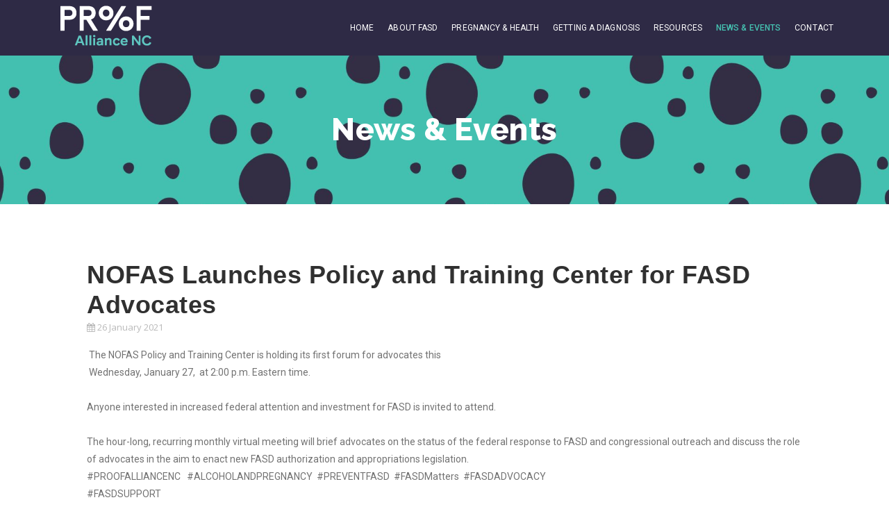

--- FILE ---
content_type: text/html; charset=utf-8
request_url: https://www.proofalliancenc.org/news-events/97-nofas-launches-policy-and-training-center-for-fasd-advocates
body_size: 7861
content:

<!doctype html>
<html lang="en-gb" dir="ltr">
    <head>
        <meta charset="utf-8">
        <meta name="viewport" content="width=device-width, initial-scale=1, shrink-to-fit=no">
        <link rel="canonical" href="https://www.proofalliancenc.org/news-events/97-nofas-launches-policy-and-training-center-for-fasd-advocates">
        <base href="https://www.proofalliancenc.org/news-events/97-nofas-launches-policy-and-training-center-for-fasd-advocates" />
	<meta http-equiv="content-type" content="text/html; charset=utf-8" />
	<meta name="rights" content="COPYRIGHT ©2020 North Carolina Fetal Alcohol Prevention Program" />
	<meta name="og:title" content=" NOFAS Launches Policy and Training Center for FASD Advocates" />
	<meta name="og:type" content="article" />
	<meta name="og:url" content="https://www.proofalliancenc.org/news-events/97-nofas-launches-policy-and-training-center-for-fasd-advocates" />
	<meta name="og:site_name" content="Proof Alliance NC" />
	<meta name="robots" content="max-snippet:-1, max-image-preview:large, max-video-preview:-1" />
	<meta name="title" content="NOFAS Launches Policy and Training Center for FASD Advocates" />
	<meta name="metatitle" content="NOFAS Launches Policy and Training Center for FASD Advocates" />
	<meta name="twitter:title" content="NOFAS Launches Policy and Training Center for FASD Advocates" />
	<meta name="twitter:description" content="The NOFAS Policy and Training Center is holding its first forum for advocates this  Wednesday, January 27,  at 2:00 p. m. Eastern time. Anyone..." />
	<meta property="og:title" content="NOFAS Launches Policy and Training Center for FASD Advocates" />
	<meta property="og:description" content="The NOFAS Policy and Training Center is holding its first forum for advocates this  Wednesday, January 27,  at 2:00 p. m. Eastern time. Anyone..." />
	<meta property="og:url" content="https://www.proofalliancenc.org/news-events/97-nofas-launches-policy-and-training-center-for-fasd-advocates" />
	<meta property="og:type" content="article" />
	<meta name="description" content="The NOFAS Policy and Training Center is holding its first forum for advocates this  Wednesday, January 27,  at 2:00 p. m. Eastern time. Anyone..." />
	<meta name="generator" content="Joomla! - Open Source Content Management" />
	<title>NOFAS Launches Policy and Training Center for FASD Advocates</title>
	<link href="/images/favicon-icon_proof-04.png" rel="shortcut icon" type="image/vnd.microsoft.icon" />
	<link href="/templates/aikra/css/bootstrap.min.css" rel="stylesheet" type="text/css" />
	<link href="/templates/aikra/css/font-awesome.min.css" rel="stylesheet" type="text/css" />
	<link href="/templates/aikra/css/template.css" rel="stylesheet" type="text/css" />
	<link href="/templates/aikra/css/presets/default.css" rel="stylesheet" type="text/css" />
	<link href="/templates/aikra/css/custom.css" rel="stylesheet" type="text/css" />
	<link href="/components/com_sppagebuilder/assets/css/animate.min.css" rel="stylesheet" type="text/css" />
	<link href="/components/com_sppagebuilder/assets/css/sppagebuilder.css" rel="stylesheet" type="text/css" />
	<link href="/components/com_sppagebuilder/assets/css/magnific-popup.css" rel="stylesheet" type="text/css" />
	<style type="text/css">
#sp-footer, #sp-bottom {
  background: #cccccc;
  color: #fff;
}h1{font-family: 'Arial', sans-serif;}
.logo-image {height:36px;}.logo-image {height:36px;}
	</style>
	<script src="/media/jui/js/jquery.min.js?21d819cbff73d42b8886121275e8ea97" type="text/javascript"></script>
	<script src="/media/jui/js/jquery-noconflict.js?21d819cbff73d42b8886121275e8ea97" type="text/javascript"></script>
	<script src="/media/jui/js/jquery-migrate.min.js?21d819cbff73d42b8886121275e8ea97" type="text/javascript"></script>
	<script src="/media/system/js/caption.js?21d819cbff73d42b8886121275e8ea97" type="text/javascript"></script>
	<script src="/templates/aikra/js/popper.min.js" type="text/javascript"></script>
	<script src="/templates/aikra/js/bootstrap.min.js" type="text/javascript"></script>
	<script src="/templates/aikra/js/main.js" type="text/javascript"></script>
	<script src="/components/com_sppagebuilder/assets/js/jquery.parallax.js" type="text/javascript"></script>
	<script src="/components/com_sppagebuilder/assets/js/sppagebuilder.js" type="text/javascript"></script>
	<script src="/components/com_sppagebuilder/assets/js/jquery.magnific-popup.min.js" type="text/javascript"></script>
	<script type="text/javascript">

		var j2storeURL = 'https://www.proofalliancenc.org/';
		jQuery(window).on('load',  function() {
				new JCaption('img.caption');
			});template="aikra";
	</script>
	<link rel="canonical" href="https://www.proofalliancenc.org/news-events/97-nofas-launches-policy-and-training-center-for-fasd-advocates" />
	<!-- Start: Google Structured Data -->
            
<script type="application/ld+json">
{
    "@context": "https://schema.org",
    "@type": "BreadcrumbList",
    "itemListElement": [
        {
            "@type": "ListItem",
            "position": 1,
            "name": "Home",
            "item": "https://www.proofalliancenc.org/"
        },
        {
            "@type": "ListItem",
            "position": 2,
            "name": "News &amp; Events",
            "item": "https://www.proofalliancenc.org/news-events"
        },
        {
            "@type": "ListItem",
            "position": 3,
            "name": "NOFAS Launches Policy and Training Center for FASD Advocates",
            "item": "https://www.proofalliancenc.org/news-events/97-nofas-launches-policy-and-training-center-for-fasd-advocates"
        }
    ]
}
</script>

<script type="application/ld+json">
{
    "@context": "https://schema.org",
    "@type": "Article",
    "mainEntityOfPage": {
        "@type": "WebPage",
        "@id": "https://www.proofalliancenc.org/news-events/97-nofas-launches-policy-and-training-center-for-fasd-advocates"
    },
    "headline": "NOFAS Launches Policy and Training Center for FASD Advocates",
    "description": " The NOFAS Policy and Training Center is holding its first forum for advocates this  Wednesday, January 27,  at 2:00 p.m. Eastern time. Anyone interested in increased federal attention and investment for FASD is invited to attend. The hour-long, recurring monthly virtual meeting will brief advocates",
    "image": {
        "@type": "ImageObject",
        "url": "https://www.proofalliancenc.org/"
    },
    "publisher": {
        "@type": "Organization",
        "name": "North Carolina Fetal Alcohol Prevention Program",
        "logo": {
            "@type": "ImageObject",
            "url": "https://www.proofalliancenc.org/images/PROOF_footer_logo.png"
        }
    },
    "datePublished": "2021-01-26T09:47:53+00:00",
    "dateCreated": "2021-01-26T15:05:53+00:00",
    "dateModified": "2021-01-26T15:48:17+00:00"
}
</script>
            <!-- End: Google Structured Data -->
<m-eta property="og:image" content="https://www.proofalliancenc.org/images/2020/10/26/proof.png" />
          <!-- Global site tag (gtag.js) - Google Analytics -->
<script async src="https://www.googletagmanager.com/gtag/js?id=UA-186575691-1"></script>
<script>
  window.dataLayer = window.dataLayer || [];
  function gtag(){dataLayer.push(arguments);}
  gtag('js', new Date());

  gtag('config', 'UA-186575691-1');
</script>
    </head>
    <body class="site helix-ultimate com-content view-article layout-default task-none itemid-226 en-gb ltr sticky-header layout-fluid offcanvas-init offcanvs-position-right">
    
    <div class="body-wrapper">
        <div class="body-innerwrapper">
            <div id="sp-top-bar"><div class="container"><div class="container-inner"><div class="row"><div id="sp-top1" class="col-lg-6"><div class="sp-column text-center text-lg-left"><div class="sp-module "><div class="sp-module-content"><div class="mod-sppagebuilder  sp-page-builder" data-module_id="109">
	<div class="page-content">
		<div id="section-id-1528413085211" class="sppb-section  " ><div class="sppb-container-inner"><div class="sppb-row"><div class="sppb-col-md-5 sppb-col-sm-3 sppb-col-xs-1" id="column-wrap-id-1528413085210"><div id="column-id-1528413085210" class="sppb-column" ><div class="sppb-column-addons"><div id="sppb-addon-1528413085215" class="clearfix" ><div class="sppb-addon sppb-addon-header sppb-text-left"><a  href="#"><h6 class="sppb-addon-title">Purchase Now!</h6></a></div><style type="text/css">#sppb-addon-1528413085215 {
	box-shadow: 0 0 0 0 #ffffff;
margin:0 0 0 0;}
@media (min-width: 768px) and (max-width: 991px) {#sppb-addon-1528413085215 {margin-top: 0;margin-right: 0;margin-bottom: 0;margin-left: 0;}}@media (max-width: 767px) {#sppb-addon-1528413085215 {margin-top: 0;margin-right: 0;margin-bottom: 0;margin-left: 0;}}#sppb-addon-1528413085215 .sppb-addon-title{font-size:13px;margin-top:5px !important;font-weight:500;color:#fff;padding-top:10px !important;padding-bottom:10px !important;margin-bottom:0;}#sppb-addon-1528413085215 .sppb-addon-title:hover{opacity:0.5;}</style><style type="text/css">#sppb-addon-1528413085215 h6.sppb-addon-title {margin: 0px 0px 0px 0px; text-transform: none; padding: 0px 0px 0px 0px; }</style></div></div></div></div><div class="sppb-col-md-7 sppb-col-sm-9 sppb-col-xs-11" id="column-wrap-id-1528413085212"><div id="column-id-1528413085212" class="sppb-column" ><div class="sppb-column-addons"><div id="sppb-addon-1528413542740" class="clearfix" ><div class="sppb-addon sppb-addon-raw-html "><div class="sppb-addon-content"><ul class="none two right padding-top-bottom16">
        	<li><h6 class="opensans white small2 margin-top1 margin-right2"><i class="fa fa-mobile iconsize1"></i>&nbsp; (01) 123-456-7890</h6></li>
        	<li><h6 class="small2 margin-top1 font-weight4 margin-right2"><i class="fa fa-envelope"></i>&nbsp; email<small> [AT] </small>example<small> [DOT] </small>com</h6></li>
        	<li><a href="#" class="white"><i class="fa fa-facebook size2" aria-hidden="true"></i></a></li>
            <li><a href="#" class="white"><i class="fa fa-twitter size2" aria-hidden="true"></i></a></li>
            <li><a href="#" class="white"><i class="fa fa-instagram size2" aria-hidden="true"></i></a></li>
            <li><a href="#" class="white"><i class="fa fa-google-plus size2" aria-hidden="true"></i></a></li>
            <li><a href="#" class="white"><i class="fa fa-rss size2" aria-hidden="true"></i></a></li>
        </ul></div></div><style type="text/css">#sppb-addon-1528413542740 {
	box-shadow: 0 0 0 0 #ffffff;
margin:0 0 0 0;}
@media (min-width: 768px) and (max-width: 991px) {#sppb-addon-1528413542740 {margin-top: 0;margin-right: 0;margin-bottom: 0;margin-left: 0;}}@media (max-width: 767px) {#sppb-addon-1528413542740 {margin-top: 0;margin-right: 0;margin-bottom: 0;margin-left: 0;}}#sppb-addon-1528413542740 ul.none{list-style-type:none;margin:0;}#sppb-addon-1528413542740 .right{float:right;}#sppb-addon-1528413542740 .padding-top-bottom16{padding-top:10px;padding-bottom:10px;}#sppb-addon-1528413542740 .none.two li{list-style-type:none;float:left;}#sppb-addon-1528413542740 h6.small2{font-size:12px;margin-bottom:0;}#sppb-addon-1528413542740 h6.small2 > a{font-size:inherit;}#sppb-addon-1528413542740 .margin-right2{margin-right:20px;}#sppb-addon-1528413542740 .margin-top1{margin-top:5px;}#sppb-addon-1528413542740 .white{color:#fff !important;}#sppb-addon-1528413542740 .opensans{font-family:'Open Sans', sans-serif;}#sppb-addon-1528413542740 .iconsize1,#sppb-addon-1528413542740  i.iconsize1{font-size:16px;}#sppb-addon-1528413542740 a.white{color:#fff;text-decoration:none;transition:all 0.3s ease;}#sppb-addon-1528413542740 i.size2{font-size:10px;width:20px;height:20px;line-height:20px;color:#fff;vertical-align:middle;text-align:center;border:1px solid #fff;border-radius:100%;margin:0px 3px;}#sppb-addon-1528413542740 a.white:hover{opacity:0.5;}</style></div></div></div></div></div></div></div><style type="text/css">.sp-page-builder .page-content #section-id-1605888065734{padding-top:30px;padding-right:0px;padding-bottom:30px;padding-left:0px;margin-top:0px;margin-right:0px;margin-bottom:0px;margin-left:0px;background-color:#00aca7;}#column-id-1605888065741{box-shadow:0 0 0 0 #fff;}.sp-page-builder .page-content #section-id-1605887687673{padding-top:70px;padding-bottom:10px;background-color:#727272;}.sp-page-builder .page-content #section-id-1605896347040{padding-top:50px;padding-right:0px;padding-bottom:0px;padding-left:0px;margin-top:0px;margin-right:0px;margin-bottom:0px;margin-left:0px;background-color:#727272;}#column-id-1605896347038{box-shadow:0 0 0 0 #fff;}#column-id-1605896347039{box-shadow:0 0 0 0 #fff;}.sp-page-builder .page-content #section-id-1528413085211{padding-top:0px;padding-right:0px;padding-bottom:0px;padding-left:0px;margin-top:0px;margin-right:0px;margin-bottom:0px;margin-left:0px;}#column-id-1528413085210{box-shadow:0 0 0 0 #fff;}</style>	</div>
</div>
</div></div><ul class="social-icons"><li class="social-icon-facebook"><a target="_blank" href="#" aria-label="facebook"><span class="fa fa-facebook" aria-hidden="true"></span></a></li><li class="social-icon-twitter"><a target="_blank" href="#" aria-label="twitter"><span class="fa fa-twitter" aria-hidden="true"></span></a></li><li class="social-icon-google-plus"><a target="_blank" href="#" aria-label="Google Plus"><span class="fa fa-google-plus" aria-hidden="true"></span></a></li><li class="social-icon-pinterest"><a target="_blank" href="#" aria-label="Pinterest"><span class="fa fa-pinterest" aria-hidden="true"></span></a></li><li><a target="_blank" href="#" aria-label="Youtube"><span class="fa fa-youtube" aria-hidden="true"></span></a></li><li class="social-icon-linkedin"><a target="_blank" href="#" aria-label="LinkedIn"><span class="fa fa-linkedin" aria-hidden="true"></span></a></li><li class="social-icon-dribbble"><a target="_blank" href="#" aria-label="Dribbble"><span class="fa fa-dribbble" aria-hidden="true"></span></a></li><li class="social-icon-instagram"><a target="_blank" href="#" aria-label="Instagram"><span class="fa fa-instagram" aria-hidden="true"></span></a></li><li class="social-icon-behance"><a target="_blank" href="#" aria-label="Behance"><span class="fa fa-behance" aria-hidden="true"></span></a></li><li class="social-icon-flickr"><a target="_blank" href="#" aria-label="Flickr"><span class="fa fa-flickr" aria-hidden="true"></span></a></li><li class="social-icon-vk"><a target="_blank" href="#" aria-label="VK"><span class="fa fa-vk" aria-hidden="true"></span></a></li></ul></div></div><div id="sp-top2" class="col-lg-6"><div class="sp-column text-center text-lg-right"><ul class="sp-contact-info"><li class="sp-contact-phone"><span class="fa fa-phone"></span> <a href="tel:+2288724444">+228 872 4444</a></li><li class="sp-contact-mobile"><span class="fa fa-mobile"></span> <a href="tel:+7758724444">+775 872 4444</a></li><li class="sp-contact-email"><span class="fa fa-envelope"></span> contact<small> [AT] </small>email<small> [DOT] </small>com</li></ul></div></div></div></div></div></div><header id="sp-header"><div class="container"><div class="container-inner"><div class="row"><div id="sp-logo" class="col-8 col-lg-3"><div class="sp-column"><div class="logo"><a href="/"><img class="logo-image" src="/images/ProofAllianceNC_logo-2.png" alt="Proof Alliance NC"></a></div></div></div><div id="sp-menu" class="col-4 col-lg-9"><div class="sp-column"><nav class="sp-megamenu-wrapper" role="navigation"><a id="offcanvas-toggler" aria-label="Navigation" class="offcanvas-toggler-right d-block d-lg-none" href="#"><i class="fa fa-bars" aria-hidden="true" title="Navigation"></i></a><ul class="sp-megamenu-parent menu-animation-fade-up d-none d-lg-block"><li class="sp-menu-item"><a  href="/" >Home</a></li><li class="sp-menu-item sp-has-child"><a  href="/about-fasd" >About FASD</a><div class="sp-dropdown sp-dropdown-main sp-menu-right" style="width: 240px;"><div class="sp-dropdown-inner"><ul class="sp-dropdown-items"><li class="sp-menu-item"><a  href="/about-fasd/about-proof-alliance-nc" >About Proof Alliance NC</a></li><li class="sp-menu-item"><a  href="/about-fasd/meet-our-team" >Meet Our Team</a></li><li class="sp-menu-item"><a  href="/about-fasd/training-program" >Meet Our Training Team</a></li></ul></div></div></li><li class="sp-menu-item sp-has-child"><a  href="/pregnancy-health" >Pregnancy &amp; Health</a><div class="sp-dropdown sp-dropdown-main sp-menu-right" style="width: 240px;"><div class="sp-dropdown-inner"><ul class="sp-dropdown-items"><li class="sp-menu-item"><a  href="/pregnancy-health/celebrate-an-alcohol-free-pregnancy" >Celebrate an Alcohol-Free Pregnancy</a></li><li class="sp-menu-item"><a  href="/pregnancy-health/pre-conception-health" >Pre-Conception Health</a></li></ul></div></div></li><li class="sp-menu-item"><a  href="/getting-a-diagnosis" >Getting a Diagnosis</a></li><li class="sp-menu-item sp-has-child"><a  href="/resources" >Resources</a><div class="sp-dropdown sp-dropdown-main sp-menu-right" style="width: 240px;"><div class="sp-dropdown-inner"><ul class="sp-dropdown-items"><li class="sp-menu-item"><a  href="/resources/family-resources" >Family Resources</a></li><li class="sp-menu-item"><a  href="/resources/professional-resources" >Professional Resources</a></li><li class="sp-menu-item"><a  href="/resources/for-providers" >For Providers</a></li><li class="sp-menu-item"><a  href="/resources/videos-and-podcasts" >Videos  |  Podcasts  |  Webinars</a></li><li class="sp-menu-item"><a  href="/resources/intervention-strategies" >Intervention Strategies</a></li><li class="sp-menu-item"><a  href="/about-fasd/training-program" >Schedule a Training</a></li></ul></div></div></li><li class="sp-menu-item current-item active"><a  href="/news-events" >News &amp; Events</a></li><li class="sp-menu-item"><a  href="/contact" >Contact</a></li></ul></nav></div></div></div></div></div></header>            <section id="sp-section-1"><div class="row"><div id="sp-title" class="col-lg-12 "><div class="sp-column "><div class="sp-page-title"style="background-color: #999999;background-image: url(/images/header-updated-blue.jpg);"><div class="container"><h2 class="sp-page-title-heading">News & Events</h2></div></div></div></div></div></section><section id="sp-main-body"><div class="container"><div class="container-inner"><div class="row"><main id="sp-component" class="col-lg-12 " role="main"><div class="sp-column "><div id="system-message-container">
	</div>
<div class="article-details " >
	
	
						
		
		<div class="article-header">
					<h1 >
				 NOFAS Launches Policy and Training Center for FASD Advocates			</h1>
								
			</div>
	
		
			<div class="article-info">

	
		
		
		
		
					<span class="published" title="Published: 26 January 2021">
	<time datetime="2021-01-26T09:47:53+00:00" ><i class="fa fa-calendar" aria-hidden="true"></i> 
		26 January 2021	</time>
</span>
				
		
	
			
		
			</div>
	
		
			
		
		
	
	<div >
		<p> The NOFAS Policy and Training Center is holding its first forum for advocates this</p>
<p> Wednesday, January 27,  at 2:00 p.m. Eastern time.<br /> <br /> Anyone interested in increased federal attention and investment for FASD is invited to attend.<br /> <br /> The hour-long, recurring monthly virtual meeting will brief advocates on the status of the federal response to FASD and congressional outreach and discuss the role of advocates in the aim to enact new FASD authorization and appropriations legislation.</p>
<p>#PROOFALLIANCENC   #ALCOHOLANDPREGNANCY  #PREVENTFASD  #FASDMatters  #FASDADVOCACY</p>
<p>#FASDSUPPORT </p>
<p> </p>
<p>To participate in the training, click <a href="https://nofas.org/nofas-launches-policy-and-training-center-for-fasd-advocates/">HERE</a>!</p>
<p> </p>
<p> </p>
<p> </p> 	</div>

	
						<ul class="tags list-inline">
																	<li class="list-inline-item tag-2 tag-list0" >
					<a href="/component/tags/tag/families" class="label label-info">
						Families					</a>
				</li>
																				<li class="list-inline-item tag-3 tag-list1" >
					<a href="/component/tags/tag/news-events" class="label label-info">
						News &amp; Events					</a>
				</li>
																				<li class="list-inline-item tag-4 tag-list2" >
					<a href="/component/tags/tag/healthcare-professionals" class="label label-info">
						Healthcare Professionals					</a>
				</li>
																				<li class="list-inline-item tag-5 tag-list3" >
					<a href="/component/tags/tag/women-s-health" class="label label-info">
						Women's Health					</a>
				</li>
						</ul>
	
				
				
		
	

	
				</div></div></main></div></div></div></section><footer id="sp-footer"><div class="row"><div id="sp-footer1" class="col-lg-12 "><div class="sp-column "><div class="sp-module "><div class="sp-module-content"><div class="mod-sppagebuilder  sp-page-builder" data-module_id="137">
	<div class="page-content">
		<div id="section-id-1605888065734" class="sppb-section  " ><div class="sppb-container-inner"><div class="sppb-row"><div class="sppb-col-md-6" id="column-wrap-id-1605888065741"><div id="column-id-1605888065741" class="sppb-column sppb-wow fadeInLeftBig"  data-sppb-wow-duration="1000ms" data-sppb-wow-delay="200ms"><div class="sppb-column-addons"><div id="sppb-addon-1605888065742" class="clearfix" ><div class="sppb-addon sppb-addon-text-block sppb-text-right "><h2 class="sppb-addon-title">Lets Get Social!</h2><div class="sppb-addon-content"></div></div><style type="text/css">#sppb-addon-1605888065742 {
	box-shadow: 0 0 0 0 #ffffff;
margin:0 0 0 0;}
@media (min-width: 768px) and (max-width: 991px) {#sppb-addon-1605888065742 {margin-top: 0;margin-right: 0;margin-bottom: 0;margin-left: 0;}}@media (max-width: 767px) {#sppb-addon-1605888065742 {margin-top: 0;margin-right: 0;margin-bottom: 0;margin-left: 0;}}#sppb-addon-1605888065742 .sppb-addon-title{line-height:120%;font-size:45px;margin-top:10px;margin-bottom:0px;color:#fff;letter-spacing:1px;font-weight:700;}#sppb-addon-1605888065742 .sppb-addon-title span{margin-bottom:10px;color:#fff;text-transform:uppercase;font-size:16px;line-height:120%;display:block;}#sppb-addon-1605888065742 .sppb-addon-content h6{line-height:160%;font-size:14px;color:#fff;font-weight:500;}</style><style type="text/css"></style></div></div></div></div><div class="sppb-col-md-6" id="column-wrap-id-1605888065744"><div id="column-id-1605888065744" class="sppb-column" ><div class="sppb-column-addons"><div id="sppb-addon-1605888065745" class=" sppb-wow fadeInRightBig clearfix"  data-sppb-wow-duration="1000ms" data-sppb-wow-delay="200ms" ><div class="sppb-addon sppb-addon-icons-group "><ul class="sppb-icons-group-list"><li id="icon-1605888065746" class=" sppb-text-center"><a href="https://www.facebook.com/proofalliancenc" aria-label="Facebook" rel="noopener noreferrer" target="_blank"><i class="fa fa-facebook " aria-hidden="true" title="Facebook"></i></a></li><li id="icon-1605888065747" class=" sppb-text-center"><a href="https://twitter.com/proofalliancenc" aria-label="Twitter" rel="noopener noreferrer" target="_blank"><i class="fa fa-twitter " aria-hidden="true" title="Twitter"></i></a></li><li id="icon-1605888065748" class=" sppb-text-center"><a href="https://www.youtube.com/channel/UC1xhwz_0pM7Ehs5hYtfm9NA" aria-label="YouTube" rel="noopener noreferrer" target="_blank"><i class="fa fa-youtube " aria-hidden="true" title="YouTube"></i></a></li><li id="icon-1605888065749" class=" sppb-text-center"><a href="https://www.instagram.com/proofalliancenc" aria-label="Instagram" rel="noopener noreferrer" target="_blank"><i class="fa fa-instagram " aria-hidden="true" title="Instagram"></i></a></li><li id="icon-1605888065750" class=" sppb-text-center"><a href="https://www.pinterest.com/ProofAllianceNC/" aria-label="Pinterest" rel="noopener noreferrer" target="_blank"><i class="fa fa-pinterest " aria-hidden="true" title="Pinterest"></i></a></li><li id="icon-1605888065751" class=" sppb-text-center"><a href="https://bsky.app/profile/proofalliancenc.bsky.social" aria-label="Bluesky" rel="noopener noreferrer" target="_blank"><i class="fa fa-bug " aria-hidden="true" title="Bluesky"></i></a></li></ul></div><style type="text/css">#sppb-addon-1605888065745 {
	box-shadow: 0 0 0 0 #ffffff;
margin:13px 0px 0px 30px;}
@media (min-width: 768px) and (max-width: 991px) {#sppb-addon-1605888065745 {margin-top: 0px;margin-right: 0px;margin-bottom: 20px;margin-left: 0px;}}@media (max-width: 767px) {#sppb-addon-1605888065745 {margin-top: 0px;margin-right: 0px;margin-bottom: 10px;margin-left: 0px;}}</style><style type="text/css">#sppb-addon-1605888065745 .sppb-icons-group-list li#icon-1605888065746 a {height: 36px;margin: 15px;padding: 5px 5px 5px 5px;width: 36px;color: #ffffff;border-style: none;border-radius: 100px;font-size: 36px;}#sppb-addon-1605888065745 .sppb-icons-group-list {margin: -15px;}#sppb-addon-1605888065745 .sppb-icons-group-list li#icon-1605888065746 .sppb-icons-label-text {font-size: 16px;letter-spacing: 0px;}#sppb-addon-1605888065745 .sppb-icons-group-list li#icon-1605888065746{display: inline-block;}#sppb-addon-1605888065745 .sppb-icons-group-list li#icon-1605888065746 a:hover {color: #2e2a45;}@media (min-width: 768px) and (max-width: 991px) {#sppb-addon-1605888065745 .sppb-icons-group-list li#icon-1605888065746 a {padding:    ;}}@media (max-width: 767px) {#sppb-addon-1605888065745 .sppb-icons-group-list li#icon-1605888065746 a {padding:    ;}}
#sppb-addon-1605888065745 .sppb-icons-group-list li#icon-1605888065747 a {height: 36px;margin: 15px;padding: 5px 5px 5px 5px;width: 36px;color: #ffffff;border-style: none;border-radius: 100px;font-size: 36px;}#sppb-addon-1605888065745 .sppb-icons-group-list {margin: -15px;}#sppb-addon-1605888065745 .sppb-icons-group-list li#icon-1605888065747 .sppb-icons-label-text {font-size: 16px;letter-spacing: 0px;}#sppb-addon-1605888065745 .sppb-icons-group-list li#icon-1605888065747{display: inline-block;}#sppb-addon-1605888065745 .sppb-icons-group-list li#icon-1605888065747 a:hover {color: #2e2a45;}@media (min-width: 768px) and (max-width: 991px) {#sppb-addon-1605888065745 .sppb-icons-group-list li#icon-1605888065747 a {padding:    ;}}@media (max-width: 767px) {#sppb-addon-1605888065745 .sppb-icons-group-list li#icon-1605888065747 a {padding:    ;}}
#sppb-addon-1605888065745 .sppb-icons-group-list li#icon-1605888065748 a {height: 36px;margin: 15px;padding: 5px 5px 5px 5px;width: 36px;color: #ffffff;border-style: none;border-radius: 100px;font-size: 36px;}#sppb-addon-1605888065745 .sppb-icons-group-list {margin: -15px;}#sppb-addon-1605888065745 .sppb-icons-group-list li#icon-1605888065748 .sppb-icons-label-text {font-size: 16px;letter-spacing: 0px;}#sppb-addon-1605888065745 .sppb-icons-group-list li#icon-1605888065748{display: inline-block;}#sppb-addon-1605888065745 .sppb-icons-group-list li#icon-1605888065748 a:hover {color: #2e2a45;}@media (min-width: 768px) and (max-width: 991px) {#sppb-addon-1605888065745 .sppb-icons-group-list li#icon-1605888065748 a {padding:    ;}}@media (max-width: 767px) {#sppb-addon-1605888065745 .sppb-icons-group-list li#icon-1605888065748 a {padding:    ;}}
#sppb-addon-1605888065745 .sppb-icons-group-list li#icon-1605888065749 a {height: 36px;margin: 15px;padding: 5px 5px 5px 5px;width: 36px;color: #ffffff;border-style: none;border-radius: 100px;font-size: 36px;}#sppb-addon-1605888065745 .sppb-icons-group-list {margin: -15px;}#sppb-addon-1605888065745 .sppb-icons-group-list li#icon-1605888065749 .sppb-icons-label-text {font-size: 16px;letter-spacing: 0px;}#sppb-addon-1605888065745 .sppb-icons-group-list li#icon-1605888065749{display: inline-block;}#sppb-addon-1605888065745 .sppb-icons-group-list li#icon-1605888065749 a:hover {color: #2e2a45;}@media (min-width: 768px) and (max-width: 991px) {#sppb-addon-1605888065745 .sppb-icons-group-list li#icon-1605888065749 a {padding:    ;}}@media (max-width: 767px) {#sppb-addon-1605888065745 .sppb-icons-group-list li#icon-1605888065749 a {padding:    ;}}
#sppb-addon-1605888065745 .sppb-icons-group-list li#icon-1605888065750 a {height: 36px;margin: 15px;padding: 5px 5px 5px 5px;width: 36px;color: #ffffff;border-style: none;border-radius: 100px;font-size: 36px;}#sppb-addon-1605888065745 .sppb-icons-group-list {margin: -15px;}#sppb-addon-1605888065745 .sppb-icons-group-list li#icon-1605888065750 .sppb-icons-label-text {font-size: 16px;letter-spacing: 0px;}#sppb-addon-1605888065745 .sppb-icons-group-list li#icon-1605888065750{display: inline-block;}#sppb-addon-1605888065745 .sppb-icons-group-list li#icon-1605888065750 a:hover {color: #2e2a45;}@media (min-width: 768px) and (max-width: 991px) {#sppb-addon-1605888065745 .sppb-icons-group-list li#icon-1605888065750 a {padding:    ;}}@media (max-width: 767px) {#sppb-addon-1605888065745 .sppb-icons-group-list li#icon-1605888065750 a {padding:    ;}}
#sppb-addon-1605888065745 .sppb-icons-group-list li#icon-1605888065751 a {height: 36px;margin: 15px;padding: 5px 5px 5px 5px;width: 36px;color: #ffffff;border-style: none;border-radius: 100px;font-size: 36px;}#sppb-addon-1605888065745 .sppb-icons-group-list {margin: -15px;}#sppb-addon-1605888065745 .sppb-icons-group-list li#icon-1605888065751 .sppb-icons-label-text {font-size: 16px;letter-spacing: 0px;}#sppb-addon-1605888065745 .sppb-icons-group-list li#icon-1605888065751{display: inline-block;}#sppb-addon-1605888065745 .sppb-icons-group-list li#icon-1605888065751 a:hover {color: #2e2a45;}@media (min-width: 768px) and (max-width: 991px) {#sppb-addon-1605888065745 .sppb-icons-group-list li#icon-1605888065751 a {padding:    ;}}@media (max-width: 767px) {#sppb-addon-1605888065745 .sppb-icons-group-list li#icon-1605888065751 a {padding:    ;}}</style></div></div></div></div></div></div></div><div id="section-id-1605887687673" class="sppb-section  " ><div class="sppb-container-inner"><div class="sppb-row"><div class="sppb-col-md-2" id="column-wrap-id-1605887687678"><div id="column-id-1605887687678" class="sppb-column" ><div class="sppb-column-addons"></div></div></div><div class="sppb-col-md-2" id="column-wrap-id-1605887687687"><div id="column-id-1605887687687" class="sppb-column" ><div class="sppb-column-addons"><div id="sppb-addon-1605887687683" class="clearfix" ><div class="sppb-addon sppb-addon-text-block sppb-text-left "><h5 class="sppb-addon-title">Contact</h5><div class="sppb-addon-content"><span style="font-size: 12pt;"><strong>Lauren Borchert, BS</strong></span><br /><span style="font-size: 12pt;"><em>Program Manager,</em></span><br /><span style="font-size: 12pt;">NC Fetal Alcohol Prevention Program</span><br /><br />
<ul>
<li> <a class="graylink7" href="tel:919-215-4783"><em class="fa fa-phone"> </em> 919-215-4783</a></li>
</ul></div></div><style type="text/css">#sppb-addon-1605887687683 {
	box-shadow: 0 0 0 0 #ffffff;
margin:0 0 0 0;}
@media (min-width: 768px) and (max-width: 991px) {#sppb-addon-1605887687683 {margin-top: 0;margin-right: 0;margin-bottom: 0;margin-left: 0;}}@media (max-width: 767px) {#sppb-addon-1605887687683 {margin-top: 0;margin-right: 0;margin-bottom: 0;margin-left: 0;}}#sppb-addon-1605887687683 .sppb-addon-title{margin-bottom:30px;color:#2e2a45;font-weight:700;text-transform:none;}#sppb-addon-1605887687683 .sppb-addon-content ul{list-style-type:none;opacity:1;vertical-align:middle;line-height:30px;margin:0;padding:0;}#sppb-addon-1605887687683 .sppb-addon-content ul > li > a.graylink7{color:#2e2a45;transition:all 0.3s ease;}#sppb-addon-1605887687683 .sppb-addon-content ul > li > a.graylink7:hover{color:#fff;}</style><style type="text/css"></style></div><div id="sppb-addon-1739299986200" class="clearfix" ><div class="sppb-addon sppb-addon-text-block sppb-text-left "><div class="sppb-addon-content"><hr />
<ul>
<li> <a class="graylink7" href="/trainer-login"><em class="fa fa-laptop"> </em> TRAINER LOGIN</a></li>
</ul></div></div><style type="text/css">#sppb-addon-1739299986200 {
	box-shadow: 0 0 0 0 #ffffff;
margin:0 0 0 0;}
@media (min-width: 768px) and (max-width: 991px) {#sppb-addon-1739299986200 {margin-top: 0;margin-right: 0;margin-bottom: 0;margin-left: 0;}}@media (max-width: 767px) {#sppb-addon-1739299986200 {margin-top: 0;margin-right: 0;margin-bottom: 0;margin-left: 0;}}#sppb-addon-1739299986200 .sppb-addon-title{margin-bottom:30px;color:#2e2a45;font-weight:700;text-transform:none;}#sppb-addon-1739299986200 .sppb-addon-content ul{list-style-type:none;opacity:1;vertical-align:middle;line-height:30px;margin:0;padding:0;}#sppb-addon-1739299986200 .sppb-addon-content ul > li > a.graylink7{color:#FFf;transition:all 0.3s ease;}#sppb-addon-1739299986200 .sppb-addon-content ul > li > a.graylink7:hover{color:#fff;}</style><style type="text/css"></style></div></div></div></div><div class="sppb-col-md-1" id="column-wrap-id-1605887687692"><div id="column-id-1605887687692" class="sppb-column" ><div class="sppb-column-addons"></div></div></div><div class="sppb-col-md-2" id="column-wrap-id-1605888129176"><div id="column-id-1605888129176" class="sppb-column" ><div class="sppb-column-addons"><div id="sppb-addon-1605887687688" class="clearfix" ><div class="sppb-addon sppb-addon-text-block sppb-text-left "><h5 class="sppb-addon-title">Proof Alliance NC is a:</h5><div class="sppb-addon-content"></div></div><style type="text/css">#sppb-addon-1605887687688 {
	box-shadow: 0 0 0 0 #ffffff;
margin:0 0 0 0;}
@media (min-width: 768px) and (max-width: 991px) {#sppb-addon-1605887687688 {margin-top: 0;margin-right: 0;margin-bottom: 0;margin-left: 0;}}@media (max-width: 767px) {#sppb-addon-1605887687688 {margin-top: 0;margin-right: 0;margin-bottom: 0;margin-left: 0;}}#sppb-addon-1605887687688 .sppb-addon-title{margin-bottom:30px;color:#2e2a45;font-weight:700;text-transform:none;}</style><style type="text/css"></style></div><div id="sppb-addon-1605887687690" class="clearfix" ><div class="sppb-addon sppb-addon-text-block sppb-text-left "><div class="sppb-addon-content"><ul>
<li> <a class="graylink7" href="https://www.arcnc.org" target="_blank" rel="noopener noreferrer"><em class="fa fa-laptop"> </em> Program of The Arc of NC</a></li>
</ul>
<hr />
<ul>
<li> <a class="graylink7" href="https://www.proofalliance.org" target="_blank" rel="noopener noreferrer"><em class="fa fa-laptop"> </em> Collaborator with Proof Alliance</a></li>
</ul>
<span style="font-size: 10pt;">Certain materials or features herein are the property of Proof Alliance® or its licensors and is protected by applicable trademark and copyright law.</span><br /><hr />
<ul>
<li> <a class="graylink7" href="https://fasdunited.org/" target="_blank" rel="noopener noreferrer"><em class="fa fa-laptop"> </em> Affiliate of FASD United</a></li>
</ul></div></div><style type="text/css">#sppb-addon-1605887687690 {
	box-shadow: 0 0 0 0 #ffffff;
margin:0 0 0 0;}
@media (min-width: 768px) and (max-width: 991px) {#sppb-addon-1605887687690 {margin-top: 0;margin-right: 0;margin-bottom: 0;margin-left: 0;}}@media (max-width: 767px) {#sppb-addon-1605887687690 {margin-top: 0;margin-right: 0;margin-bottom: 0;margin-left: 0;}}#sppb-addon-1605887687690 .sppb-addon-title{margin-bottom:30px;color:#2e2a45;font-weight:700;text-transform:none;}#sppb-addon-1605887687690 .sppb-addon-content ul{list-style-type:none;opacity:1;vertical-align:middle;line-height:30px;margin:0;padding:0;}#sppb-addon-1605887687690 .sppb-addon-content ul > li > a.graylink7{color:#2e2a45;transition:all 0.3s ease;}#sppb-addon-1605887687690 .sppb-addon-content ul > li > a.graylink7:hover{color:#fff;}</style><style type="text/css"></style></div></div></div></div><div class="sppb-col-md-1" id="column-wrap-id-1605888129177"><div id="column-id-1605888129177" class="sppb-column" ><div class="sppb-column-addons"></div></div></div><div class="sppb-col-md-2" id="column-wrap-id-1605896843163"><div id="column-id-1605896843163" class="sppb-column" ><div class="sppb-column-addons"><div id="sppb-addon-1605887687679" class="clearfix" ><div class="sppb-addon sppb-addon-text-block sppb-text-left "><h5 class="sppb-addon-title">Contract with NC DHHS</h5><div class="sppb-addon-content"></div></div><style type="text/css">#sppb-addon-1605887687679 {
	box-shadow: 0 0 0 0 #ffffff;
margin:0 0 0 0;}
@media (min-width: 768px) and (max-width: 991px) {#sppb-addon-1605887687679 {margin-top: 0;margin-right: 0;margin-bottom: 0;margin-left: 0;}}@media (max-width: 767px) {#sppb-addon-1605887687679 {margin-top: 0;margin-right: 0;margin-bottom: 0;margin-left: 0;}}#sppb-addon-1605887687679 .sppb-addon-title{margin-bottom:30px;color:#2e2a45;font-weight:700;text-transform:none;}#sppb-addon-1605887687679 .sppb-addon-content ul{list-style-type:none;opacity:1;vertical-align:middle;line-height:30px;margin:0;padding:0;}#sppb-addon-1605887687679 .sppb-addon-content ul > li > a.graylink7{color:#2e2a45;transition:all 0.3s ease;}#sppb-addon-1605887687679 .sppb-addon-content ul > li > a.graylink7:hover{color:#fff;}</style><style type="text/css"></style></div><div id="sppb-addon-1605887687681" class="clearfix" ><div class="sppb-addon sppb-addon-text-block sppb-text-left "><div class="sppb-addon-content"><p><span style="font-size: 12pt;"><span style="font-size: 10pt;">Funding in whole or in part and/or supported by the NC Department of Health and Human Services, Division of Mental Health, Developmental Disabilities and Substance Abuse Services, made possible by Grant Number B08TI088124 from the Block Grants for Prevention and Treatment of Substance Abuse from SAMSHA.</span><strong><br /></strong></span></p></div></div><style type="text/css">#sppb-addon-1605887687681 {
	box-shadow: 0 0 0 0 #ffffff;
margin:0 0 0 0;}
@media (min-width: 768px) and (max-width: 991px) {#sppb-addon-1605887687681 {margin-top: 0;margin-right: 0;margin-bottom: 0;margin-left: 0;}}@media (max-width: 767px) {#sppb-addon-1605887687681 {margin-top: 0;margin-right: 0;margin-bottom: 0;margin-left: 0;}}#sppb-addon-1605887687681 .sppb-addon-title{margin-bottom:30px;color:#2e2a45;font-weight:700;text-transform:none;}#sppb-addon-1605887687681 .sppb-addon-content ul{list-style-type:none;opacity:1;vertical-align:middle;line-height:30px;margin:0;padding:0;}#sppb-addon-1605887687681 .sppb-addon-content ul > li > a.graylink7{color:#2e2a45;transition:all 0.3s ease;}#sppb-addon-1605887687681 .sppb-addon-content ul > li > a.graylink7:hover{color:#fff;}</style><style type="text/css"></style></div></div></div></div><div class="sppb-col-md-2" id="column-wrap-id-1605897005379"><div id="column-id-1605897005379" class="sppb-column" ><div class="sppb-column-addons"></div></div></div></div></div></div><div id="section-id-1605896347040" class="sppb-section  " ><div class="sppb-container-inner"><div class="sppb-row"><div class="sppb-col-md-2" id="column-wrap-id-1605896347038"><div id="column-id-1605896347038" class="sppb-column" ><div class="sppb-column-addons"></div></div></div><div class="sppb-col-md-2" id="column-wrap-id-1605896347039"><div id="column-id-1605896347039" class="sppb-column" ><div class="sppb-column-addons"><div id="sppb-addon-1605896347046" class="clearfix" ><div class="sppb-addon sppb-addon-single-image sppb-text-left "><div class="sppb-addon-content"><div class="sppb-addon-single-image-container"><img class="sppb-img-responsive" src="/images/PROOF_footer_logo-3.png" alt="Proof Alliance NC" title=""></div></div></div><style type="text/css">#sppb-addon-1605896347046 {
	box-shadow: 0 0 0 0 #ffffff;
margin:0px 0px 30px 0px;}
@media (min-width: 768px) and (max-width: 991px) {#sppb-addon-1605896347046 {margin-top: 0px;margin-right: 0px;margin-bottom: 20px;margin-left: 0px;}}@media (max-width: 767px) {#sppb-addon-1605896347046 {margin-top: 0px;margin-right: 0px;margin-bottom: 10px;margin-left: 0px;}}</style><style type="text/css">#sppb-addon-1605896347046 img{}</style></div></div></div></div><div class="sppb-col-md-6" id="column-wrap-id-1605896624458"><div id="column-id-1605896624458" class="sppb-column" ><div class="sppb-column-addons"><div id="sppb-addon-1605896347043" class="clearfix" ><div class="sppb-addon sppb-addon-text-block sppb-text-center "><div class="sppb-addon-content"><p>COPYRIGHT ©2025 North Carolina Fetal Alcohol Prevention Program. | <a href="#">Website Disclaimer</a> | <em>Website Designed &amp; Maintained By: <a href="https://thebrandaffect.com" target="_blank" rel="noopener noreferrer">The Brand Affect</a> - <a href="https://hermodesign.com/">SEO by HermoDesign</a></em></p></div></div><style type="text/css">#sppb-addon-1605896347043 {
	box-shadow: 0 0 0 0 #ffffff;
margin:0px 0px 30px 0px;}
@media (min-width: 768px) and (max-width: 991px) {#sppb-addon-1605896347043 {margin-top: 0px;margin-right: 0px;margin-bottom: 20px;margin-left: 0px;}}@media (max-width: 767px) {#sppb-addon-1605896347043 {margin-top: 0px;margin-right: 0px;margin-bottom: 10px;margin-left: 0px;}}</style><style type="text/css"></style></div></div></div></div><div class="sppb-col-md-2" id="column-wrap-id-1605896624459"><div id="column-id-1605896624459" class="sppb-column" ><div class="sppb-column-addons"></div></div></div></div></div></div><style type="text/css">.sp-page-builder .page-content #section-id-1605888065734{padding-top:30px;padding-right:0px;padding-bottom:30px;padding-left:0px;margin-top:0px;margin-right:0px;margin-bottom:0px;margin-left:0px;background-color:#00aca7;}#column-id-1605888065741{box-shadow:0 0 0 0 #fff;}.sp-page-builder .page-content #section-id-1605887687673{padding-top:70px;padding-bottom:10px;background-color:#727272;}.sp-page-builder .page-content #section-id-1605896347040{padding-top:50px;padding-right:0px;padding-bottom:0px;padding-left:0px;margin-top:0px;margin-right:0px;margin-bottom:0px;margin-left:0px;background-color:#727272;}#column-id-1605896347038{box-shadow:0 0 0 0 #fff;}#column-id-1605896347039{box-shadow:0 0 0 0 #fff;}</style>	</div>
</div>
</div></div></div></div></div></footer>        </div>
    </div>

    <!-- Off Canvas Menu -->
    <div class="offcanvas-overlay"></div>
    <div class="offcanvas-menu">
        <a href="#" class="close-offcanvas"><span class="fa fa-remove"></span></a>
        <div class="offcanvas-inner">
                            <div class="sp-module "><div class="sp-module-content"><ul class="menu">
<li class="item-220 default"><a href="/" >Home</a></li><li class="item-221 menu-deeper menu-parent"><a href="/about-fasd" >About FASD<span class="menu-toggler"></span></a><ul class="menu-child"><li class="item-234"><a href="/about-fasd/about-proof-alliance-nc" >About Proof Alliance NC</a></li><li class="item-235"><a href="/about-fasd/meet-our-team" >Meet Our Team</a></li><li class="item-256"><a href="/about-fasd/training-program" >Meet Our Training Team</a></li></ul></li><li class="item-222 menu-deeper menu-parent"><a href="/pregnancy-health" >Pregnancy &amp; Health<span class="menu-toggler"></span></a><ul class="menu-child"><li class="item-228"><a href="/pregnancy-health/celebrate-an-alcohol-free-pregnancy" >Celebrate an Alcohol-Free Pregnancy</a></li><li class="item-229"><a href="/pregnancy-health/pre-conception-health" >Pre-Conception Health</a></li></ul></li><li class="item-223"><a href="/getting-a-diagnosis" >Getting a Diagnosis</a></li><li class="item-224 menu-deeper menu-parent"><a href="/resources" >Resources<span class="menu-toggler"></span></a><ul class="menu-child"><li class="item-232"><a href="/resources/family-resources" >Family Resources</a></li><li class="item-230"><a href="/resources/professional-resources" >Professional Resources</a></li><li class="item-254"><a href="/resources/for-providers" >For Providers</a></li><li class="item-231"><a href="/resources/videos-and-podcasts" >Videos  |  Podcasts  |  Webinars</a></li><li class="item-236"><a href="/resources/intervention-strategies" >Intervention Strategies</a></li><li class="item-257"><a href="/about-fasd/training-program" >Schedule a Training</a></li></ul></li><li class="item-226 current active"><a href="/news-events" >News &amp; Events</a></li><li class="item-227"><a href="/contact" >Contact</a></li></ul>
</div></div>
                    </div>
    </div>

    
    
    
    <!-- Go to top -->
            <a href="#" class="sp-scroll-up" aria-label="Scroll Up"><span class="fa fa-chevron-up" aria-hidden="true"></span></a>
    
    </body>
</html>